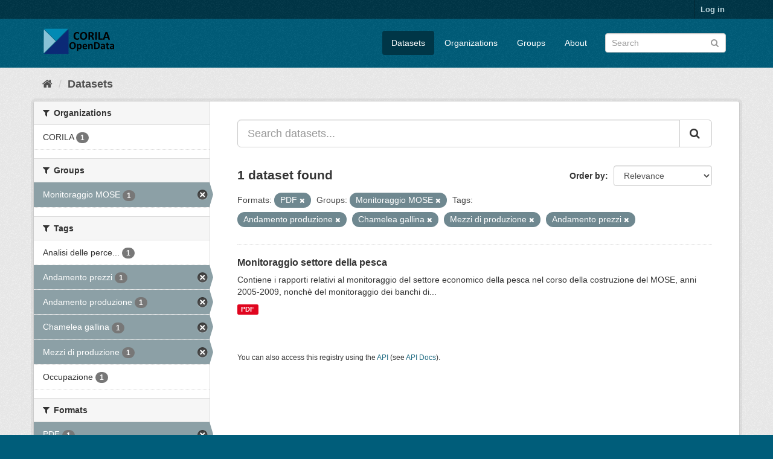

--- FILE ---
content_type: text/html; charset=utf-8
request_url: http://ckan.corila.it/dataset?tags=Andamento+produzione&groups=monitoraggio-mose&tags=Chamelea+gallina&tags=Mezzi+di+produzione&res_format=PDF&tags=Andamento+prezzi
body_size: 4728
content:
<!DOCTYPE html>
<!--[if IE 9]> <html lang="en" class="ie9"> <![endif]-->
<!--[if gt IE 8]><!--> <html lang="en"> <!--<![endif]-->
  <head>
    <link rel="stylesheet" type="text/css" href="/fanstatic/vendor/:version:2019-04-29T13:29:18.19/select2/select2.css" />
<link rel="stylesheet" type="text/css" href="/fanstatic/css/:version:2019-04-29T13:29:18.20/main.min.css" />
<link rel="stylesheet" type="text/css" href="/fanstatic/vendor/:version:2019-04-29T13:29:18.19/font-awesome/css/font-awesome.min.css" />
<link rel="stylesheet" type="text/css" href="/fanstatic/ckanext-geoview/:version:2019-05-27T14:24:25.78/css/geo-resource-styles.css" />

    <meta charset="utf-8" />
      <meta name="generator" content="ckan 2.8.2" />
      <meta name="viewport" content="width=device-width, initial-scale=1.0">
    <title>Datasets - CORILA OPEN DATA</title>

    
    <link rel="shortcut icon" href="/base/images/ckan.ico" />
    
    
      
    
    


    
      
      
    
    
  </head>

  
  <body data-site-root="http://ckan.corila.it/" data-locale-root="http://ckan.corila.it/" >

    
    <div class="hide"><a href="#content">Skip to content</a></div>
  

  
     
<header class="account-masthead">
  <div class="container">
     
    <nav class="account not-authed">
      <ul class="list-unstyled">
        
        <li><a href="/user/login">Log in</a></li>
         
      </ul>
    </nav>
     
  </div>
</header>

<header class="navbar navbar-static-top masthead">
    
  <div class="container">
    <div class="navbar-right">
      <button data-target="#main-navigation-toggle" data-toggle="collapse" class="navbar-toggle collapsed" type="button">
        <span class="fa fa-bars"></span>
      </button>
    </div>
    <hgroup class="header-image navbar-left">
       
      <a class="logo" href="/"><img src="/base/images/ckan-logo.png" alt="CORILA OPEN DATA" title="CORILA OPEN DATA" /></a>
       
    </hgroup>

    <div class="collapse navbar-collapse" id="main-navigation-toggle">
      
      <nav class="section navigation">
        <ul class="nav nav-pills">
           <li class="active"><a href="/dataset">Datasets</a></li><li><a href="/organization">Organizations</a></li><li><a href="/group">Groups</a></li><li><a href="/about">About</a></li> 
        </ul>
      </nav>
       
      <form class="section site-search simple-input" action="/dataset" method="get">
        <div class="field">
          <label for="field-sitewide-search">Search Datasets</label>
          <input id="field-sitewide-search" type="text" class="form-control" name="q" placeholder="Search" />
          <button class="btn-search" type="submit"><i class="fa fa-search"></i></button>
        </div>
      </form>
      
    </div>
  </div>
</header>

  
    <div role="main">
      <div id="content" class="container">
        
          
            <div class="flash-messages">
              
                
              
            </div>
          

          
            <div class="toolbar">
              
                
                  <ol class="breadcrumb">
                    
<li class="home"><a href="/"><i class="fa fa-home"></i><span> Home</span></a></li>
                    
  <li class="active"><a href="dataset_search?action=search&amp;controller=package">Datasets</a></li>

                  </ol>
                
              
            </div>
          

          <div class="row wrapper">
            
            
            

            
              <aside class="secondary col-sm-3">
                
                
<div class="filters">
  <div>
    
      

  
  
    
      
      
        <section class="module module-narrow module-shallow">
          
            <h2 class="module-heading">
              <i class="fa fa-filter"></i>
              
              Organizations
            </h2>
          
          
            
            
              <nav>
                <ul class="list-unstyled nav nav-simple nav-facet">
                  
                    
                    
                    
                    
                      <li class="nav-item">
                        <a href="/dataset?tags=Andamento+produzione&amp;groups=monitoraggio-mose&amp;tags=Chamelea+gallina&amp;tags=Mezzi+di+produzione&amp;res_format=PDF&amp;tags=Andamento+prezzi&amp;organization=corila" title="">
                          <span class="item-label">CORILA</span>
                          <span class="hidden separator"> - </span>
                          <span class="item-count badge">1</span>
                        </a>
                      </li>
                  
                </ul>
              </nav>

              <p class="module-footer">
                
                  
                
              </p>
            
            
          
        </section>
      
    
  

    
      

  
  
    
      
      
        <section class="module module-narrow module-shallow">
          
            <h2 class="module-heading">
              <i class="fa fa-filter"></i>
              
              Groups
            </h2>
          
          
            
            
              <nav>
                <ul class="list-unstyled nav nav-simple nav-facet">
                  
                    
                    
                    
                    
                      <li class="nav-item active">
                        <a href="/dataset?tags=Andamento+produzione&amp;tags=Chamelea+gallina&amp;tags=Mezzi+di+produzione&amp;res_format=PDF&amp;tags=Andamento+prezzi" title="">
                          <span class="item-label">Monitoraggio MOSE</span>
                          <span class="hidden separator"> - </span>
                          <span class="item-count badge">1</span>
                        </a>
                      </li>
                  
                </ul>
              </nav>

              <p class="module-footer">
                
                  
                
              </p>
            
            
          
        </section>
      
    
  

    
      

  
  
    
      
      
        <section class="module module-narrow module-shallow">
          
            <h2 class="module-heading">
              <i class="fa fa-filter"></i>
              
              Tags
            </h2>
          
          
            
            
              <nav>
                <ul class="list-unstyled nav nav-simple nav-facet">
                  
                    
                    
                    
                    
                      <li class="nav-item">
                        <a href="/dataset?tags=Andamento+produzione&amp;groups=monitoraggio-mose&amp;tags=Chamelea+gallina&amp;tags=Mezzi+di+produzione&amp;res_format=PDF&amp;tags=Andamento+prezzi&amp;tags=Analisi+delle+percezioni" title="Analisi delle percezioni">
                          <span class="item-label">Analisi delle perce...</span>
                          <span class="hidden separator"> - </span>
                          <span class="item-count badge">1</span>
                        </a>
                      </li>
                  
                    
                    
                    
                    
                      <li class="nav-item active">
                        <a href="/dataset?tags=Andamento+produzione&amp;groups=monitoraggio-mose&amp;tags=Chamelea+gallina&amp;tags=Mezzi+di+produzione&amp;res_format=PDF" title="">
                          <span class="item-label">Andamento prezzi</span>
                          <span class="hidden separator"> - </span>
                          <span class="item-count badge">1</span>
                        </a>
                      </li>
                  
                    
                    
                    
                    
                      <li class="nav-item active">
                        <a href="/dataset?groups=monitoraggio-mose&amp;tags=Chamelea+gallina&amp;tags=Mezzi+di+produzione&amp;res_format=PDF&amp;tags=Andamento+prezzi" title="">
                          <span class="item-label">Andamento produzione</span>
                          <span class="hidden separator"> - </span>
                          <span class="item-count badge">1</span>
                        </a>
                      </li>
                  
                    
                    
                    
                    
                      <li class="nav-item active">
                        <a href="/dataset?tags=Andamento+produzione&amp;groups=monitoraggio-mose&amp;tags=Mezzi+di+produzione&amp;res_format=PDF&amp;tags=Andamento+prezzi" title="">
                          <span class="item-label">Chamelea gallina</span>
                          <span class="hidden separator"> - </span>
                          <span class="item-count badge">1</span>
                        </a>
                      </li>
                  
                    
                    
                    
                    
                      <li class="nav-item active">
                        <a href="/dataset?tags=Andamento+produzione&amp;groups=monitoraggio-mose&amp;tags=Chamelea+gallina&amp;res_format=PDF&amp;tags=Andamento+prezzi" title="">
                          <span class="item-label">Mezzi di produzione</span>
                          <span class="hidden separator"> - </span>
                          <span class="item-count badge">1</span>
                        </a>
                      </li>
                  
                    
                    
                    
                    
                      <li class="nav-item">
                        <a href="/dataset?tags=Andamento+produzione&amp;groups=monitoraggio-mose&amp;tags=Chamelea+gallina&amp;tags=Mezzi+di+produzione&amp;tags=Occupazione&amp;res_format=PDF&amp;tags=Andamento+prezzi" title="">
                          <span class="item-label">Occupazione</span>
                          <span class="hidden separator"> - </span>
                          <span class="item-count badge">1</span>
                        </a>
                      </li>
                  
                </ul>
              </nav>

              <p class="module-footer">
                
                  
                
              </p>
            
            
          
        </section>
      
    
  

    
      

  
  
    
      
      
        <section class="module module-narrow module-shallow">
          
            <h2 class="module-heading">
              <i class="fa fa-filter"></i>
              
              Formats
            </h2>
          
          
            
            
              <nav>
                <ul class="list-unstyled nav nav-simple nav-facet">
                  
                    
                    
                    
                    
                      <li class="nav-item active">
                        <a href="/dataset?tags=Andamento+produzione&amp;groups=monitoraggio-mose&amp;tags=Chamelea+gallina&amp;tags=Mezzi+di+produzione&amp;tags=Andamento+prezzi" title="">
                          <span class="item-label">PDF</span>
                          <span class="hidden separator"> - </span>
                          <span class="item-count badge">1</span>
                        </a>
                      </li>
                  
                </ul>
              </nav>

              <p class="module-footer">
                
                  
                
              </p>
            
            
          
        </section>
      
    
  

    
      

  
  
    
      
      
        <section class="module module-narrow module-shallow">
          
            <h2 class="module-heading">
              <i class="fa fa-filter"></i>
              
              Licenses
            </h2>
          
          
            
            
              <nav>
                <ul class="list-unstyled nav nav-simple nav-facet">
                  
                    
                    
                    
                    
                      <li class="nav-item">
                        <a href="/dataset?tags=Andamento+produzione&amp;groups=monitoraggio-mose&amp;tags=Chamelea+gallina&amp;tags=Mezzi+di+produzione&amp;res_format=PDF&amp;tags=Andamento+prezzi&amp;license_id=cc-by" title="Creative Commons Attribution">
                          <span class="item-label">Creative Commons At...</span>
                          <span class="hidden separator"> - </span>
                          <span class="item-count badge">1</span>
                        </a>
                      </li>
                  
                </ul>
              </nav>

              <p class="module-footer">
                
                  
                
              </p>
            
            
          
        </section>
      
    
  

    
  </div>
  <a class="close no-text hide-filters"><i class="fa fa-times-circle"></i><span class="text">close</span></a>
</div>

              </aside>
            

            
              <div class="primary col-sm-9 col-xs-12">
                
                
  <section class="module">
    <div class="module-content">
      
        
      
      
        
        
        







<form id="dataset-search-form" class="search-form" method="get" data-module="select-switch">

  
    <div class="input-group search-input-group">
      <input aria-label="Search datasets..." id="field-giant-search" type="text" class="form-control input-lg" name="q" value="" autocomplete="off" placeholder="Search datasets...">
      
      <span class="input-group-btn">
        <button class="btn btn-default btn-lg" type="submit" value="search">
          <i class="fa fa-search"></i>
        </button>
      </span>
      
    </div>
  

  
    <span>
  
  

  
  
  
  <input type="hidden" name="tags" value="Andamento produzione" />
  
  
  
  
  
  <input type="hidden" name="groups" value="monitoraggio-mose" />
  
  
  
  
  
  <input type="hidden" name="tags" value="Chamelea gallina" />
  
  
  
  
  
  <input type="hidden" name="tags" value="Mezzi di produzione" />
  
  
  
  
  
  <input type="hidden" name="res_format" value="PDF" />
  
  
  
  
  
  <input type="hidden" name="tags" value="Andamento prezzi" />
  
  
  
  </span>
  

  
    
      <div class="form-select form-group control-order-by">
        <label for="field-order-by">Order by</label>
        <select id="field-order-by" name="sort" class="form-control">
          
            
              <option value="score desc, metadata_modified desc" selected="selected">Relevance</option>
            
          
            
              <option value="title_string asc">Name Ascending</option>
            
          
            
              <option value="title_string desc">Name Descending</option>
            
          
            
              <option value="metadata_modified desc">Last Modified</option>
            
          
            
          
        </select>
        
        <button class="btn btn-default js-hide" type="submit">Go</button>
        
      </div>
    
  

  
    
      <h2>

  
  
  
  

1 dataset found</h2>
    
  

  
    
      <p class="filter-list">
        
          
          <span class="facet">Formats:</span>
          
            <span class="filtered pill">PDF
              <a href="dataset?tags=Andamento+produzione&amp;groups=monitoraggio-mose&amp;tags=Chamelea+gallina&amp;tags=Mezzi+di+produzione&amp;tags=Andamento+prezzi" class="remove" title="Remove"><i class="fa fa-times"></i></a>
            </span>
          
        
          
          <span class="facet">Groups:</span>
          
            <span class="filtered pill">Monitoraggio MOSE
              <a href="dataset?tags=Andamento+produzione&amp;tags=Chamelea+gallina&amp;tags=Mezzi+di+produzione&amp;res_format=PDF&amp;tags=Andamento+prezzi" class="remove" title="Remove"><i class="fa fa-times"></i></a>
            </span>
          
        
          
          <span class="facet">Tags:</span>
          
            <span class="filtered pill">Andamento produzione
              <a href="dataset?groups=monitoraggio-mose&amp;tags=Chamelea+gallina&amp;tags=Mezzi+di+produzione&amp;res_format=PDF&amp;tags=Andamento+prezzi" class="remove" title="Remove"><i class="fa fa-times"></i></a>
            </span>
          
            <span class="filtered pill">Chamelea gallina
              <a href="dataset?tags=Andamento+produzione&amp;groups=monitoraggio-mose&amp;tags=Mezzi+di+produzione&amp;res_format=PDF&amp;tags=Andamento+prezzi" class="remove" title="Remove"><i class="fa fa-times"></i></a>
            </span>
          
            <span class="filtered pill">Mezzi di produzione
              <a href="dataset?tags=Andamento+produzione&amp;groups=monitoraggio-mose&amp;tags=Chamelea+gallina&amp;res_format=PDF&amp;tags=Andamento+prezzi" class="remove" title="Remove"><i class="fa fa-times"></i></a>
            </span>
          
            <span class="filtered pill">Andamento prezzi
              <a href="dataset?tags=Andamento+produzione&amp;groups=monitoraggio-mose&amp;tags=Chamelea+gallina&amp;tags=Mezzi+di+produzione&amp;res_format=PDF" class="remove" title="Remove"><i class="fa fa-times"></i></a>
            </span>
          
        
      </p>
      <a class="show-filters btn btn-default">Filter Results</a>
    
  

</form>




      
      
        

  
    <ul class="dataset-list list-unstyled">
    	
	      
	        






  <li class="dataset-item">
    
      <div class="dataset-content">
        
          <h3 class="dataset-heading">
            
              
            
            
              <a href="/dataset/monitoraggio-settore-della-pesca">Monitoraggio settore della pesca</a>
            
            
              
              
            
          </h3>
        
        
          
        
        
          
            <div>Contiene i rapporti relativi al monitoraggio del settore economico della pesca nel corso della costruzione del MOSE, anni 2005-2009, nonchè del monitoraggio dei banchi di...</div>
          
        
      </div>
      
        
          
            <ul class="dataset-resources list-unstyled">
              
                
                <li>
                  <a href="/dataset/monitoraggio-settore-della-pesca" class="label label-default" data-format="pdf">PDF</a>
                </li>
                
              
            </ul>
          
        
      
    
  </li>

	      
	    
    </ul>
  

      
    </div>

    
      
    
  </section>

  
  <section class="module">
    <div class="module-content">
      
      <small>
        
        
        
           You can also access this registry using the <a href="/api/3">API</a> (see <a href="http://docs.ckan.org/en/2.8/api/">API Docs</a>). 
      </small>
      
    </div>
  </section>
  

              </div>
            
          </div>
        
      </div>
    </div>
  
    <footer class="site-footer">
  <div class="container">
    
    <div class="row">
      <div class="col-md-8 footer-links">
        
          <ul class="list-unstyled">
            
              <li><a href="/about">About CORILA OPEN DATA</a></li>
            
          </ul>
          <ul class="list-unstyled">
            
              
              <li><a href="http://docs.ckan.org/en/2.8/api/">CKAN API</a></li>
              <li><a href="http://www.ckan.org/">CKAN Association</a></li>
              <li><a href="http://www.opendefinition.org/okd/"><img src="/base/images/od_80x15_blue.png" alt="Open Data"></a></li>
            
          </ul>
        
      </div>
      <div class="col-md-4 attribution">
        
          <p><strong>Powered by</strong> <a class="hide-text ckan-footer-logo" href="http://ckan.org">CKAN</a></p>
        
        
          
<form class="form-inline form-select lang-select" action="/util/redirect" data-module="select-switch" method="POST">
  <label for="field-lang-select">Language</label>
  <select id="field-lang-select" name="url" data-module="autocomplete" data-module-dropdown-class="lang-dropdown" data-module-container-class="lang-container">
    
      <option value="/en/dataset?tags=Andamento+produzione&amp;groups=monitoraggio-mose&amp;tags=Chamelea+gallina&amp;tags=Mezzi+di+produzione&amp;res_format=PDF&amp;tags=Andamento+prezzi" selected="selected">
        English
      </option>
    
      <option value="/pt_BR/dataset?tags=Andamento+produzione&amp;groups=monitoraggio-mose&amp;tags=Chamelea+gallina&amp;tags=Mezzi+di+produzione&amp;res_format=PDF&amp;tags=Andamento+prezzi" >
        português (Brasil)
      </option>
    
      <option value="/ja/dataset?tags=Andamento+produzione&amp;groups=monitoraggio-mose&amp;tags=Chamelea+gallina&amp;tags=Mezzi+di+produzione&amp;res_format=PDF&amp;tags=Andamento+prezzi" >
        日本語
      </option>
    
      <option value="/it/dataset?tags=Andamento+produzione&amp;groups=monitoraggio-mose&amp;tags=Chamelea+gallina&amp;tags=Mezzi+di+produzione&amp;res_format=PDF&amp;tags=Andamento+prezzi" >
        italiano
      </option>
    
      <option value="/cs_CZ/dataset?tags=Andamento+produzione&amp;groups=monitoraggio-mose&amp;tags=Chamelea+gallina&amp;tags=Mezzi+di+produzione&amp;res_format=PDF&amp;tags=Andamento+prezzi" >
        čeština (Česká republika)
      </option>
    
      <option value="/ca/dataset?tags=Andamento+produzione&amp;groups=monitoraggio-mose&amp;tags=Chamelea+gallina&amp;tags=Mezzi+di+produzione&amp;res_format=PDF&amp;tags=Andamento+prezzi" >
        català
      </option>
    
      <option value="/es/dataset?tags=Andamento+produzione&amp;groups=monitoraggio-mose&amp;tags=Chamelea+gallina&amp;tags=Mezzi+di+produzione&amp;res_format=PDF&amp;tags=Andamento+prezzi" >
        español
      </option>
    
      <option value="/fr/dataset?tags=Andamento+produzione&amp;groups=monitoraggio-mose&amp;tags=Chamelea+gallina&amp;tags=Mezzi+di+produzione&amp;res_format=PDF&amp;tags=Andamento+prezzi" >
        français
      </option>
    
      <option value="/el/dataset?tags=Andamento+produzione&amp;groups=monitoraggio-mose&amp;tags=Chamelea+gallina&amp;tags=Mezzi+di+produzione&amp;res_format=PDF&amp;tags=Andamento+prezzi" >
        Ελληνικά
      </option>
    
      <option value="/sv/dataset?tags=Andamento+produzione&amp;groups=monitoraggio-mose&amp;tags=Chamelea+gallina&amp;tags=Mezzi+di+produzione&amp;res_format=PDF&amp;tags=Andamento+prezzi" >
        svenska
      </option>
    
      <option value="/sr/dataset?tags=Andamento+produzione&amp;groups=monitoraggio-mose&amp;tags=Chamelea+gallina&amp;tags=Mezzi+di+produzione&amp;res_format=PDF&amp;tags=Andamento+prezzi" >
        српски
      </option>
    
      <option value="/no/dataset?tags=Andamento+produzione&amp;groups=monitoraggio-mose&amp;tags=Chamelea+gallina&amp;tags=Mezzi+di+produzione&amp;res_format=PDF&amp;tags=Andamento+prezzi" >
        norsk bokmål (Norge)
      </option>
    
      <option value="/sk/dataset?tags=Andamento+produzione&amp;groups=monitoraggio-mose&amp;tags=Chamelea+gallina&amp;tags=Mezzi+di+produzione&amp;res_format=PDF&amp;tags=Andamento+prezzi" >
        slovenčina
      </option>
    
      <option value="/fi/dataset?tags=Andamento+produzione&amp;groups=monitoraggio-mose&amp;tags=Chamelea+gallina&amp;tags=Mezzi+di+produzione&amp;res_format=PDF&amp;tags=Andamento+prezzi" >
        suomi
      </option>
    
      <option value="/ru/dataset?tags=Andamento+produzione&amp;groups=monitoraggio-mose&amp;tags=Chamelea+gallina&amp;tags=Mezzi+di+produzione&amp;res_format=PDF&amp;tags=Andamento+prezzi" >
        русский
      </option>
    
      <option value="/de/dataset?tags=Andamento+produzione&amp;groups=monitoraggio-mose&amp;tags=Chamelea+gallina&amp;tags=Mezzi+di+produzione&amp;res_format=PDF&amp;tags=Andamento+prezzi" >
        Deutsch
      </option>
    
      <option value="/pl/dataset?tags=Andamento+produzione&amp;groups=monitoraggio-mose&amp;tags=Chamelea+gallina&amp;tags=Mezzi+di+produzione&amp;res_format=PDF&amp;tags=Andamento+prezzi" >
        polski
      </option>
    
      <option value="/nl/dataset?tags=Andamento+produzione&amp;groups=monitoraggio-mose&amp;tags=Chamelea+gallina&amp;tags=Mezzi+di+produzione&amp;res_format=PDF&amp;tags=Andamento+prezzi" >
        Nederlands
      </option>
    
      <option value="/bg/dataset?tags=Andamento+produzione&amp;groups=monitoraggio-mose&amp;tags=Chamelea+gallina&amp;tags=Mezzi+di+produzione&amp;res_format=PDF&amp;tags=Andamento+prezzi" >
        български
      </option>
    
      <option value="/ko_KR/dataset?tags=Andamento+produzione&amp;groups=monitoraggio-mose&amp;tags=Chamelea+gallina&amp;tags=Mezzi+di+produzione&amp;res_format=PDF&amp;tags=Andamento+prezzi" >
        한국어 (대한민국)
      </option>
    
      <option value="/hu/dataset?tags=Andamento+produzione&amp;groups=monitoraggio-mose&amp;tags=Chamelea+gallina&amp;tags=Mezzi+di+produzione&amp;res_format=PDF&amp;tags=Andamento+prezzi" >
        magyar
      </option>
    
      <option value="/sl/dataset?tags=Andamento+produzione&amp;groups=monitoraggio-mose&amp;tags=Chamelea+gallina&amp;tags=Mezzi+di+produzione&amp;res_format=PDF&amp;tags=Andamento+prezzi" >
        slovenščina
      </option>
    
      <option value="/lv/dataset?tags=Andamento+produzione&amp;groups=monitoraggio-mose&amp;tags=Chamelea+gallina&amp;tags=Mezzi+di+produzione&amp;res_format=PDF&amp;tags=Andamento+prezzi" >
        latviešu
      </option>
    
      <option value="/mk/dataset?tags=Andamento+produzione&amp;groups=monitoraggio-mose&amp;tags=Chamelea+gallina&amp;tags=Mezzi+di+produzione&amp;res_format=PDF&amp;tags=Andamento+prezzi" >
        македонски
      </option>
    
      <option value="/tr/dataset?tags=Andamento+produzione&amp;groups=monitoraggio-mose&amp;tags=Chamelea+gallina&amp;tags=Mezzi+di+produzione&amp;res_format=PDF&amp;tags=Andamento+prezzi" >
        Türkçe
      </option>
    
      <option value="/pt_PT/dataset?tags=Andamento+produzione&amp;groups=monitoraggio-mose&amp;tags=Chamelea+gallina&amp;tags=Mezzi+di+produzione&amp;res_format=PDF&amp;tags=Andamento+prezzi" >
        português (Portugal)
      </option>
    
      <option value="/km/dataset?tags=Andamento+produzione&amp;groups=monitoraggio-mose&amp;tags=Chamelea+gallina&amp;tags=Mezzi+di+produzione&amp;res_format=PDF&amp;tags=Andamento+prezzi" >
        ខ្មែរ
      </option>
    
      <option value="/lt/dataset?tags=Andamento+produzione&amp;groups=monitoraggio-mose&amp;tags=Chamelea+gallina&amp;tags=Mezzi+di+produzione&amp;res_format=PDF&amp;tags=Andamento+prezzi" >
        lietuvių
      </option>
    
      <option value="/zh_CN/dataset?tags=Andamento+produzione&amp;groups=monitoraggio-mose&amp;tags=Chamelea+gallina&amp;tags=Mezzi+di+produzione&amp;res_format=PDF&amp;tags=Andamento+prezzi" >
        中文 (简体, 中国)
      </option>
    
      <option value="/ro/dataset?tags=Andamento+produzione&amp;groups=monitoraggio-mose&amp;tags=Chamelea+gallina&amp;tags=Mezzi+di+produzione&amp;res_format=PDF&amp;tags=Andamento+prezzi" >
        română
      </option>
    
      <option value="/da_DK/dataset?tags=Andamento+produzione&amp;groups=monitoraggio-mose&amp;tags=Chamelea+gallina&amp;tags=Mezzi+di+produzione&amp;res_format=PDF&amp;tags=Andamento+prezzi" >
        dansk (Danmark)
      </option>
    
      <option value="/sr_Latn/dataset?tags=Andamento+produzione&amp;groups=monitoraggio-mose&amp;tags=Chamelea+gallina&amp;tags=Mezzi+di+produzione&amp;res_format=PDF&amp;tags=Andamento+prezzi" >
        srpski (latinica)
      </option>
    
      <option value="/uk/dataset?tags=Andamento+produzione&amp;groups=monitoraggio-mose&amp;tags=Chamelea+gallina&amp;tags=Mezzi+di+produzione&amp;res_format=PDF&amp;tags=Andamento+prezzi" >
        українська
      </option>
    
      <option value="/tl/dataset?tags=Andamento+produzione&amp;groups=monitoraggio-mose&amp;tags=Chamelea+gallina&amp;tags=Mezzi+di+produzione&amp;res_format=PDF&amp;tags=Andamento+prezzi" >
        Filipino (Pilipinas)
      </option>
    
      <option value="/zh_TW/dataset?tags=Andamento+produzione&amp;groups=monitoraggio-mose&amp;tags=Chamelea+gallina&amp;tags=Mezzi+di+produzione&amp;res_format=PDF&amp;tags=Andamento+prezzi" >
        中文 (繁體, 台灣)
      </option>
    
      <option value="/en_AU/dataset?tags=Andamento+produzione&amp;groups=monitoraggio-mose&amp;tags=Chamelea+gallina&amp;tags=Mezzi+di+produzione&amp;res_format=PDF&amp;tags=Andamento+prezzi" >
        English (Australia)
      </option>
    
      <option value="/hr/dataset?tags=Andamento+produzione&amp;groups=monitoraggio-mose&amp;tags=Chamelea+gallina&amp;tags=Mezzi+di+produzione&amp;res_format=PDF&amp;tags=Andamento+prezzi" >
        hrvatski
      </option>
    
      <option value="/th/dataset?tags=Andamento+produzione&amp;groups=monitoraggio-mose&amp;tags=Chamelea+gallina&amp;tags=Mezzi+di+produzione&amp;res_format=PDF&amp;tags=Andamento+prezzi" >
        ไทย
      </option>
    
      <option value="/es_AR/dataset?tags=Andamento+produzione&amp;groups=monitoraggio-mose&amp;tags=Chamelea+gallina&amp;tags=Mezzi+di+produzione&amp;res_format=PDF&amp;tags=Andamento+prezzi" >
        español (Argentina)
      </option>
    
      <option value="/gl/dataset?tags=Andamento+produzione&amp;groups=monitoraggio-mose&amp;tags=Chamelea+gallina&amp;tags=Mezzi+di+produzione&amp;res_format=PDF&amp;tags=Andamento+prezzi" >
        galego
      </option>
    
      <option value="/ne/dataset?tags=Andamento+produzione&amp;groups=monitoraggio-mose&amp;tags=Chamelea+gallina&amp;tags=Mezzi+di+produzione&amp;res_format=PDF&amp;tags=Andamento+prezzi" >
        नेपाली
      </option>
    
      <option value="/ar/dataset?tags=Andamento+produzione&amp;groups=monitoraggio-mose&amp;tags=Chamelea+gallina&amp;tags=Mezzi+di+produzione&amp;res_format=PDF&amp;tags=Andamento+prezzi" >
        العربية
      </option>
    
      <option value="/mn_MN/dataset?tags=Andamento+produzione&amp;groups=monitoraggio-mose&amp;tags=Chamelea+gallina&amp;tags=Mezzi+di+produzione&amp;res_format=PDF&amp;tags=Andamento+prezzi" >
        монгол (Монгол)
      </option>
    
      <option value="/sq/dataset?tags=Andamento+produzione&amp;groups=monitoraggio-mose&amp;tags=Chamelea+gallina&amp;tags=Mezzi+di+produzione&amp;res_format=PDF&amp;tags=Andamento+prezzi" >
        shqip
      </option>
    
      <option value="/id/dataset?tags=Andamento+produzione&amp;groups=monitoraggio-mose&amp;tags=Chamelea+gallina&amp;tags=Mezzi+di+produzione&amp;res_format=PDF&amp;tags=Andamento+prezzi" >
        Indonesia
      </option>
    
      <option value="/uk_UA/dataset?tags=Andamento+produzione&amp;groups=monitoraggio-mose&amp;tags=Chamelea+gallina&amp;tags=Mezzi+di+produzione&amp;res_format=PDF&amp;tags=Andamento+prezzi" >
        українська (Україна)
      </option>
    
      <option value="/vi/dataset?tags=Andamento+produzione&amp;groups=monitoraggio-mose&amp;tags=Chamelea+gallina&amp;tags=Mezzi+di+produzione&amp;res_format=PDF&amp;tags=Andamento+prezzi" >
        Tiếng Việt
      </option>
    
      <option value="/is/dataset?tags=Andamento+produzione&amp;groups=monitoraggio-mose&amp;tags=Chamelea+gallina&amp;tags=Mezzi+di+produzione&amp;res_format=PDF&amp;tags=Andamento+prezzi" >
        íslenska
      </option>
    
      <option value="/fa_IR/dataset?tags=Andamento+produzione&amp;groups=monitoraggio-mose&amp;tags=Chamelea+gallina&amp;tags=Mezzi+di+produzione&amp;res_format=PDF&amp;tags=Andamento+prezzi" >
        فارسی (ایران)
      </option>
    
      <option value="/he/dataset?tags=Andamento+produzione&amp;groups=monitoraggio-mose&amp;tags=Chamelea+gallina&amp;tags=Mezzi+di+produzione&amp;res_format=PDF&amp;tags=Andamento+prezzi" >
        עברית
      </option>
    
  </select>
  <button class="btn btn-default js-hide" type="submit">Go</button>
</form>
        
      </div>
    </div>
    
  </div>

  
    
  
</footer>
  
    
    
    
  
    

      
  <script>document.getElementsByTagName('html')[0].className += ' js';</script>
<script type="text/javascript" src="/fanstatic/vendor/:version:2019-04-29T13:29:18.19/jquery.min.js"></script>
<script type="text/javascript" src="/fanstatic/vendor/:version:2019-04-29T13:29:18.19/:bundle:bootstrap/js/bootstrap.min.js;jed.min.js;moment-with-locales.js;select2/select2.min.js"></script>
<script type="text/javascript" src="/fanstatic/base/:version:2019-04-29T13:29:18.20/:bundle:plugins/jquery.inherit.min.js;plugins/jquery.proxy-all.min.js;plugins/jquery.url-helpers.min.js;plugins/jquery.date-helpers.min.js;plugins/jquery.slug.min.js;plugins/jquery.slug-preview.min.js;plugins/jquery.truncator.min.js;plugins/jquery.masonry.min.js;plugins/jquery.form-warning.min.js;plugins/jquery.images-loaded.min.js;sandbox.min.js;module.min.js;pubsub.min.js;client.min.js;notify.min.js;i18n.min.js;main.min.js;modules/select-switch.min.js;modules/slug-preview.min.js;modules/basic-form.min.js;modules/confirm-action.min.js;modules/api-info.min.js;modules/autocomplete.min.js;modules/custom-fields.min.js;modules/data-viewer.min.js;modules/table-selectable-rows.min.js;modules/resource-form.min.js;modules/resource-upload-field.min.js;modules/resource-reorder.min.js;modules/resource-view-reorder.min.js;modules/follow.min.js;modules/activity-stream.min.js;modules/dashboard.min.js;modules/resource-view-embed.min.js;view-filters.min.js;modules/resource-view-filters-form.min.js;modules/resource-view-filters.min.js;modules/table-toggle-more.min.js;modules/dataset-visibility.min.js;modules/media-grid.min.js;modules/image-upload.min.js;modules/followers-counter.min.js"></script></body>
</html>